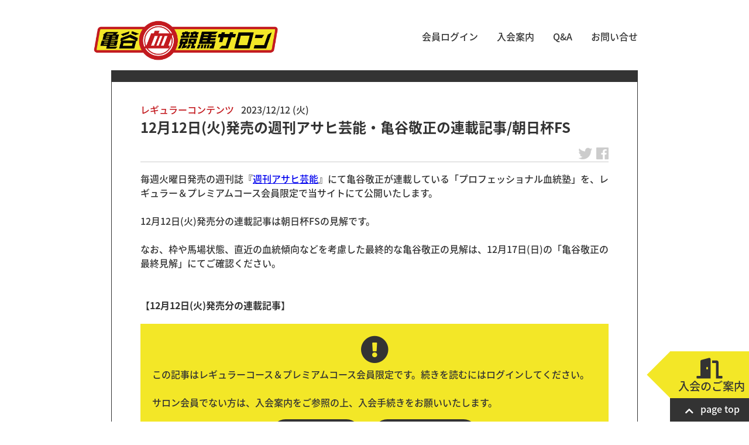

--- FILE ---
content_type: text/html; charset=UTF-8
request_url: https://www.keiba-salon.com/reguler-20231212_45013/
body_size: 11464
content:
<!DOCTYPE html>
<html dir="ltr" lang="ja">

  <head>

  <meta charset="UTF-8" />
  <meta name="viewport" content="width=device-width" />


<!-- noto sans JP quick load -->
<style>
/* noto sans JP custom CSS */
@font-face {
  font-family: 'Noto Sans JP';
  font-style: normal;
  font-weight: 100;
  src: url(//fonts.gstatic.com/ea/notosansjapanese/v6/NotoSansJP-Thin.woff2) format('woff2'),
       url(//fonts.gstatic.com/ea/notosansjapanese/v6/NotoSansJP-Thin.woff) format('woff'),
       url(//fonts.gstatic.com/ea/notosansjapanese/v6/NotoSansJP-Thin.otf) format('opentype');
  font-display: swap;
}
@font-face {
  font-family: 'Noto Sans JP';
  font-style: normal;
  font-weight: 300;
  src: url(//fonts.gstatic.com/ea/notosansjapanese/v6/NotoSansJP-Thin.woff2) format('woff2'),
       url(//fonts.gstatic.com/ea/notosansjapanese/v6/NotoSansJP-Thin.woff) format('woff'),
       url(//fonts.gstatic.com/ea/notosansjapanese/v6/NotoSansJP-Thin.otf) format('opentype');
  font-display: swap;
}
/*@font-face {
  font-family: 'Noto Sans JP';
  font-style: normal;
  font-weight: 400;
  src: url(//fonts.gstatic.com/ea/notosansjapanese/v6/NotoSansJP-DemiLight.woff2) format('woff2'),
       url(//fonts.gstatic.com/ea/notosansjapanese/v6/NotoSansJP-DemiLight.woff) format('woff'),
       url(//fonts.gstatic.com/ea/notosansjapanese/v6/NotoSansJP-DemiLight.otf) format('opentype');
  font-display: swap;
}*/
@font-face {
  font-family: 'Noto Sans JP';
  font-style: normal;
  font-weight: 500;
   src: url(//fonts.gstatic.com/ea/notosansjapanese/v6/NotoSansJP-Medium.woff2) format('woff2'),
        url(//fonts.gstatic.com/ea/notosansjapanese/v6/NotoSansJP-Medium.woff) format('woff'),
        url(//fonts.gstatic.com/ea/notosansjapanese/v6/NotoSansJP-Medium.otf) format('opentype');
  font-display: swap;
 }
@font-face {
  font-family: 'Noto Sans JP';
  font-style: normal;
  font-weight: 700;
   src: url(//fonts.gstatic.com/ea/notosansjapanese/v6/NotoSansJP-Bold.woff2) format('woff2'),
        url(//fonts.gstatic.com/ea/notosansjapanese/v6/NotoSansJP-Bold.woff) format('woff'),
        url(//fonts.gstatic.com/ea/notosansjapanese/v6/NotoSansJP-Bold.otf) format('opentype');
  font-display: swap;
 }
@font-face {
  font-family: 'Noto Sans JP';
  font-style: normal;
  font-weight: 900;
  src: url(//fonts.gstatic.com/ea/notosansjapanese/v6/NotoSansJP-Black.woff2) format('woff2'),
       url(//fonts.gstatic.com/ea/notosansjapanese/v6/NotoSansJP-Black.woff) format('woff'),
       url(//fonts.gstatic.com/ea/notosansjapanese/v6/NotoSansJP-Black.otf) format('opentype');
  font-display: swap;
 }
</style>


<title>12月12日(火)発売の週刊アサヒ芸能・亀谷敬正の連載記事/朝日杯FS - 亀谷敬正 オフィシャル競馬サロン</title>
	<style>img:is([sizes="auto" i], [sizes^="auto," i]) { contain-intrinsic-size: 3000px 1500px }</style>
	
		<!-- All in One SEO 4.9.3 - aioseo.com -->
	<meta name="description" content="毎週火曜日発売の週刊誌『週刊アサヒ芸能』にて亀谷敬正が連載している「プロフェッショナル血統塾」を、レギュラー＆" />
	<meta name="robots" content="max-image-preview:large" />
	<link rel="canonical" href="https://www.keiba-salon.com/reguler-20231212_45013/" />
	<meta name="generator" content="All in One SEO (AIOSEO) 4.9.3" />

		<!-- Google tag (gtag.js) 2023/04/29 -->
<script async src="https://www.googletagmanager.com/gtag/js?id=G-8HHJ8D9DXQ"></script>
<script>
  window.dataLayer = window.dataLayer || [];
  function gtag(){dataLayer.push(arguments);}
  gtag('js', new Date());

  gtag('config', 'G-8HHJ8D9DXQ');
</script>
		<meta name="twitter:card" content="summary" />
		<meta name="twitter:site" content="@kametani_salon" />
		<meta name="twitter:title" content="12月12日(火)発売の週刊アサヒ芸能・亀谷敬正の連載記事/朝日杯FS - 亀谷敬正 オフィシャル競馬サロン" />
		<meta name="twitter:description" content="毎週火曜日発売の週刊誌『週刊アサヒ芸能』にて亀谷敬正が連載している「プロフェッショナル血統塾」を、レギュラー＆" />
		<meta name="twitter:image" content="https://www.keiba-salon.com/cardimage.jpg" />
		<script type="application/ld+json" class="aioseo-schema">
			{"@context":"https:\/\/schema.org","@graph":[{"@type":"BlogPosting","@id":"https:\/\/www.keiba-salon.com\/reguler-20231212_45013\/#blogposting","name":"12\u670812\u65e5(\u706b)\u767a\u58f2\u306e\u9031\u520a\u30a2\u30b5\u30d2\u82b8\u80fd\u30fb\u4e80\u8c37\u656c\u6b63\u306e\u9023\u8f09\u8a18\u4e8b\/\u671d\u65e5\u676fFS - \u4e80\u8c37\u656c\u6b63 \u30aa\u30d5\u30a3\u30b7\u30e3\u30eb\u7af6\u99ac\u30b5\u30ed\u30f3","headline":"12\u670812\u65e5(\u706b)\u767a\u58f2\u306e\u9031\u520a\u30a2\u30b5\u30d2\u82b8\u80fd\u30fb\u4e80\u8c37\u656c\u6b63\u306e\u9023\u8f09\u8a18\u4e8b\/\u671d\u65e5\u676fFS","author":{"@id":"https:\/\/www.keiba-salon.com\/author\/external_01\/#author"},"publisher":{"@id":"https:\/\/www.keiba-salon.com\/#organization"},"image":{"@type":"ImageObject","url":"https:\/\/www.keiba-salon.com\/wp-content\/uploads\/thumbnail_kame-1-1.jpg","width":600,"height":500,"caption":"JBC\u30af\u30e9\u30b7\u30c3\u30af\uff06\u30b9\u30d7\u30ea\u30f3\u30c8\uff06\u30ec\u30c7\u30a3\u30b9\u30af\u30e9\u30b7\u30c3\u30af\u3001JBC2\u6b73\u512a\u99ff\u306e\u8840\u7d71\u50be\u5411\u5206\u6790\/\u4e80\u8c37\u656c\u6b63"},"datePublished":"2023-12-12T10:00:53+09:00","dateModified":"2023-12-12T19:33:47+09:00","inLanguage":"ja","mainEntityOfPage":{"@id":"https:\/\/www.keiba-salon.com\/reguler-20231212_45013\/#webpage"},"isPartOf":{"@id":"https:\/\/www.keiba-salon.com\/reguler-20231212_45013\/#webpage"},"articleSection":"\u30ec\u30ae\u30e5\u30e9\u30fc\u30b3\u30f3\u30c6\u30f3\u30c4"},{"@type":"BreadcrumbList","@id":"https:\/\/www.keiba-salon.com\/reguler-20231212_45013\/#breadcrumblist","itemListElement":[{"@type":"ListItem","@id":"https:\/\/www.keiba-salon.com#listItem","position":1,"name":"\u30db\u30fc\u30e0","item":"https:\/\/www.keiba-salon.com","nextItem":{"@type":"ListItem","@id":"https:\/\/www.keiba-salon.com#listItem","name":"\u6295\u7a3f"}},{"@type":"ListItem","@id":"https:\/\/www.keiba-salon.com#listItem","position":2,"name":"\u6295\u7a3f","item":"https:\/\/www.keiba-salon.com","nextItem":{"@type":"ListItem","@id":"https:\/\/www.keiba-salon.com\/category\/column\/#listItem","name":"\u65b0\u7740\u8a18\u4e8b\/\u653b\u7565\u30b3\u30f3\u30c6\u30f3\u30c4"},"previousItem":{"@type":"ListItem","@id":"https:\/\/www.keiba-salon.com#listItem","name":"\u30db\u30fc\u30e0"}},{"@type":"ListItem","@id":"https:\/\/www.keiba-salon.com\/category\/column\/#listItem","position":3,"name":"\u65b0\u7740\u8a18\u4e8b\/\u653b\u7565\u30b3\u30f3\u30c6\u30f3\u30c4","item":"https:\/\/www.keiba-salon.com\/category\/column\/","nextItem":{"@type":"ListItem","@id":"https:\/\/www.keiba-salon.com\/category\/column\/reguler_column\/#listItem","name":"\u30ec\u30ae\u30e5\u30e9\u30fc\u30b3\u30f3\u30c6\u30f3\u30c4"},"previousItem":{"@type":"ListItem","@id":"https:\/\/www.keiba-salon.com#listItem","name":"\u6295\u7a3f"}},{"@type":"ListItem","@id":"https:\/\/www.keiba-salon.com\/category\/column\/reguler_column\/#listItem","position":4,"name":"\u30ec\u30ae\u30e5\u30e9\u30fc\u30b3\u30f3\u30c6\u30f3\u30c4","item":"https:\/\/www.keiba-salon.com\/category\/column\/reguler_column\/","nextItem":{"@type":"ListItem","@id":"https:\/\/www.keiba-salon.com\/reguler-20231212_45013\/#listItem","name":"12\u670812\u65e5(\u706b)\u767a\u58f2\u306e\u9031\u520a\u30a2\u30b5\u30d2\u82b8\u80fd\u30fb\u4e80\u8c37\u656c\u6b63\u306e\u9023\u8f09\u8a18\u4e8b\/\u671d\u65e5\u676fFS"},"previousItem":{"@type":"ListItem","@id":"https:\/\/www.keiba-salon.com\/category\/column\/#listItem","name":"\u65b0\u7740\u8a18\u4e8b\/\u653b\u7565\u30b3\u30f3\u30c6\u30f3\u30c4"}},{"@type":"ListItem","@id":"https:\/\/www.keiba-salon.com\/reguler-20231212_45013\/#listItem","position":5,"name":"12\u670812\u65e5(\u706b)\u767a\u58f2\u306e\u9031\u520a\u30a2\u30b5\u30d2\u82b8\u80fd\u30fb\u4e80\u8c37\u656c\u6b63\u306e\u9023\u8f09\u8a18\u4e8b\/\u671d\u65e5\u676fFS","previousItem":{"@type":"ListItem","@id":"https:\/\/www.keiba-salon.com\/category\/column\/reguler_column\/#listItem","name":"\u30ec\u30ae\u30e5\u30e9\u30fc\u30b3\u30f3\u30c6\u30f3\u30c4"}}]},{"@type":"Organization","@id":"https:\/\/www.keiba-salon.com\/#organization","name":"\u4e80\u8c37\u656c\u6b63 \u30aa\u30d5\u30a3\u30b7\u30e3\u30eb\u7af6\u99ac\u30b5\u30ed\u30f3","description":"\u4e80\u8c37\u656c\u6b63\u306e\u30b5\u30ed\u30f3\u3068\u7af6\u99ac\u306b\u5f79\u7acb\u3064\u30b3\u30e9\u30e0\u3067\u697d\u3057\u3082\u3046!","url":"https:\/\/www.keiba-salon.com\/","logo":{"@type":"ImageObject","url":"https:\/\/www.keiba-salon.com\/cardimage.jpg","@id":"https:\/\/www.keiba-salon.com\/reguler-20231212_45013\/#organizationLogo"},"image":{"@id":"https:\/\/www.keiba-salon.com\/reguler-20231212_45013\/#organizationLogo"}},{"@type":"Person","@id":"https:\/\/www.keiba-salon.com\/author\/external_01\/#author","url":"https:\/\/www.keiba-salon.com\/author\/external_01\/","name":"\u677e\u5ca1\u4eae\u592a"},{"@type":"WebPage","@id":"https:\/\/www.keiba-salon.com\/reguler-20231212_45013\/#webpage","url":"https:\/\/www.keiba-salon.com\/reguler-20231212_45013\/","name":"12\u670812\u65e5(\u706b)\u767a\u58f2\u306e\u9031\u520a\u30a2\u30b5\u30d2\u82b8\u80fd\u30fb\u4e80\u8c37\u656c\u6b63\u306e\u9023\u8f09\u8a18\u4e8b\/\u671d\u65e5\u676fFS - \u4e80\u8c37\u656c\u6b63 \u30aa\u30d5\u30a3\u30b7\u30e3\u30eb\u7af6\u99ac\u30b5\u30ed\u30f3","description":"\u6bce\u9031\u706b\u66dc\u65e5\u767a\u58f2\u306e\u9031\u520a\u8a8c\u300e\u9031\u520a\u30a2\u30b5\u30d2\u82b8\u80fd\u300f\u306b\u3066\u4e80\u8c37\u656c\u6b63\u304c\u9023\u8f09\u3057\u3066\u3044\u308b\u300c\u30d7\u30ed\u30d5\u30a7\u30c3\u30b7\u30e7\u30ca\u30eb\u8840\u7d71\u587e\u300d\u3092\u3001\u30ec\u30ae\u30e5\u30e9\u30fc\uff06","inLanguage":"ja","isPartOf":{"@id":"https:\/\/www.keiba-salon.com\/#website"},"breadcrumb":{"@id":"https:\/\/www.keiba-salon.com\/reguler-20231212_45013\/#breadcrumblist"},"image":{"@type":"ImageObject","url":"https:\/\/www.keiba-salon.com\/wp-content\/uploads\/thumbnail_kame-1-1.jpg","@id":"https:\/\/www.keiba-salon.com\/reguler-20231212_45013\/#mainImage","width":600,"height":500,"caption":"JBC\u30af\u30e9\u30b7\u30c3\u30af\uff06\u30b9\u30d7\u30ea\u30f3\u30c8\uff06\u30ec\u30c7\u30a3\u30b9\u30af\u30e9\u30b7\u30c3\u30af\u3001JBC2\u6b73\u512a\u99ff\u306e\u8840\u7d71\u50be\u5411\u5206\u6790\/\u4e80\u8c37\u656c\u6b63"},"primaryImageOfPage":{"@id":"https:\/\/www.keiba-salon.com\/reguler-20231212_45013\/#mainImage"},"datePublished":"2023-12-12T10:00:53+09:00","dateModified":"2023-12-12T19:33:47+09:00"},{"@type":"WebSite","@id":"https:\/\/www.keiba-salon.com\/#website","url":"https:\/\/www.keiba-salon.com\/","name":"\u4e80\u8c37\u656c\u6b63 \u30aa\u30d5\u30a3\u30b7\u30e3\u30eb\u7af6\u99ac\u30b5\u30ed\u30f3","description":"\u4e80\u8c37\u656c\u6b63\u306e\u30b5\u30ed\u30f3\u3068\u7af6\u99ac\u306b\u5f79\u7acb\u3064\u30b3\u30e9\u30e0\u3067\u697d\u3057\u3082\u3046!","inLanguage":"ja","publisher":{"@id":"https:\/\/www.keiba-salon.com\/#organization"}}]}
		</script>
		<!-- All in One SEO -->

<link rel='stylesheet' id='wp-block-library-css' href='https://www.keiba-salon.com/wp-includes/css/dist/block-library/style.min.css?ver=6.8.3' type='text/css' media='all' />
<style id='classic-theme-styles-inline-css' type='text/css'>
/*! This file is auto-generated */
.wp-block-button__link{color:#fff;background-color:#32373c;border-radius:9999px;box-shadow:none;text-decoration:none;padding:calc(.667em + 2px) calc(1.333em + 2px);font-size:1.125em}.wp-block-file__button{background:#32373c;color:#fff;text-decoration:none}
</style>
<link rel='stylesheet' id='aioseo/css/src/vue/standalone/blocks/table-of-contents/global.scss-css' href='https://www.keiba-salon.com/wp-content/plugins/all-in-one-seo-pack/dist/Lite/assets/css/table-of-contents/global.e90f6d47.css?ver=4.9.3' type='text/css' media='all' />
<style id='snow-monkey-forms-control-checkboxes-style-inline-css' type='text/css'>
.smf-form .smf-checkboxes-control--horizontal .smf-checkboxes-control__control>.smf-label{display:inline-block;margin-right:var(--_margin-1)}.smf-form .smf-checkboxes-control--vertical .smf-checkboxes-control__control>.smf-label{display:block}.smf-form .smf-checkbox-control{align-items:flex-start;display:inline-flex;gap:var(--_s-2)}.smf-form .smf-checkbox-control__control{--_border-radius:var(--_global--border-radius);--_border-color:var(--_form-control-border-color);border:1px solid var(--_border-color);border-radius:var(--_border-radius);outline:0;--_transition-duration:var(--_global--transition-duration);--_transition-function-timing:var(--_global--transition-function-timing);--_transition-delay:var(--_global--transition-delay);transition:border var(--_transition-duration) var(--_transition-function-timing) var(--_transition-delay)}.smf-form .smf-checkbox-control__control:hover{--_border-color:var(--_form-control-border-color-hover)}.smf-form .smf-checkbox-control__control:active,.smf-form .smf-checkbox-control__control:focus,.smf-form .smf-checkbox-control__control:focus-within,.smf-form .smf-checkbox-control__control[aria-selected=true]{--_border-color:var(--_form-control-border-color-focus)}.smf-form .smf-checkbox-control__control>input,.smf-form .smf-checkbox-control__control>textarea{border:none;outline:none}.smf-form .smf-checkbox-control__control{appearance:none;background-color:var(--_color-white);border-radius:3px;box-shadow:inset 0 1px 1px rgba(0,0,0,.035);cursor:pointer;display:inline-block;flex:0 0 auto;height:16px;margin:calc(var(--_half-leading)*1em) 0 0;position:relative;width:16px}.smf-form .smf-checkbox-control__control:before{border-color:var(--_color-white);border-style:solid;border-width:0 2px 2px 0;height:8px;left:calc(50% - 3px);margin:0!important;top:calc(50% - 5px);transform:rotate(45deg);visibility:hidden;width:6px}.smf-form .smf-checkbox-control__control:checked{background-color:#3a87fd;border-color:#3a87fd}.smf-form .smf-checkbox-control__control:checked:before{content:"";display:block;position:absolute;visibility:visible}.smf-form .smf-checkbox-control__control:disabled{background-color:var(--_lightest-color-gray)}.smf-form .smf-checkbox-control__control:disabled:before{border-color:var(--_dark-color-gray)}.smf-form .smf-checkbox-control__control{flex:none;margin-top:calc(var(--_half-leading)*1em)}

</style>
<style id='snow-monkey-forms-control-file-style-inline-css' type='text/css'>
.smf-form .smf-file-control{align-items:center;display:flex;flex-wrap:wrap;gap:1em;justify-content:space-between;position:relative}.smf-form .smf-file-control__filename,.smf-form .smf-file-control__label{display:none}.smf-form .smf-file-control>label{align-items:center;display:flex;flex-wrap:wrap;gap:1em;outline:none;position:relative}.smf-form .smf-file-control>label:before{content:"";display:block;inset:-3px;position:absolute}.smf-form .smf-file-control>label:active:before,.smf-form .smf-file-control>label:focus-within:before,.smf-form .smf-file-control>label:focus:before{border:1px solid var(--_form-control-border-color-focus);border-radius:var(--_global--border-radius)}.smf-form .smf-file-control>label>*{flex:0 0 auto}.smf-form .smf-file-control__control{display:none}.smf-form .smf-file-control__label{background-color:var(--_lighter-color-gray);background-image:linear-gradient(180deg,#fff,var(--_lighter-color-gray));border-radius:var(--_global--border-radius);color:var(--_color-text);cursor:pointer;display:inline-block;padding:var(--_padding-2) var(--_padding-1);text-decoration:none;--_border-radius:var(--_global--border-radius);--_border-color:var(--_form-control-border-color);border:1px solid var(--_border-color);border-radius:var(--_border-radius);outline:0;--_transition-duration:var(--_global--transition-duration);--_transition-function-timing:var(--_global--transition-function-timing);--_transition-delay:var(--_global--transition-delay);transition:border var(--_transition-duration) var(--_transition-function-timing) var(--_transition-delay)}.smf-form .smf-file-control__label:hover{--_border-color:var(--_form-control-border-color-hover)}.smf-form .smf-file-control__label:active,.smf-form .smf-file-control__label:focus,.smf-form .smf-file-control__label:focus-within,.smf-form .smf-file-control__label[aria-selected=true]{--_border-color:var(--_form-control-border-color-focus)}.smf-form .smf-file-control__label>input,.smf-form .smf-file-control__label>textarea{border:none;outline:none}.smf-form .smf-file-control__filename--no-file{display:inline-block}.smf-form .smf-file-control__filename--has-file{display:none}.smf-form .smf-file-control__clear{cursor:pointer;display:none;text-decoration:underline}.smf-form .smf-file-control__value{margin-top:.25em}.smf-form .smf-file-control--set .smf-file-control__filename--no-file{display:none}.smf-form .smf-file-control--set .smf-file-control__clear,.smf-form .smf-file-control--set .smf-file-control__filename--has-file{display:inline-block}.smf-form .smf-file-control--uploaded label{display:none}.smf-form .smf-file-control--uploaded .smf-file-control__clear{display:inline-block}

</style>
<style id='snow-monkey-forms-item-style-inline-css' type='text/css'>
.smf-item label{cursor:pointer}.smf-item__description{color:var(--_dark-color-gray);margin-top:var(--_margin-2);--_font-size-level:-1;font-size:var(--_font-size);line-height:var(--_line-height)}

</style>
<style id='snow-monkey-forms-control-radio-buttons-style-inline-css' type='text/css'>
.smf-form .smf-radio-buttons-control--horizontal .smf-radio-buttons-control__control>.smf-label{display:inline-block;margin-right:var(--_margin-1)}.smf-form .smf-radio-buttons-control--vertical .smf-radio-buttons-control__control>.smf-label{display:block}.smf-form .smf-radio-button-control{align-items:flex-start;display:inline-flex;gap:var(--_s-2)}.smf-form .smf-radio-button-control__control{--_border-radius:var(--_global--border-radius);--_border-color:var(--_form-control-border-color);border:1px solid var(--_border-color);border-radius:var(--_border-radius);outline:0;--_transition-duration:var(--_global--transition-duration);--_transition-function-timing:var(--_global--transition-function-timing);--_transition-delay:var(--_global--transition-delay);transition:border var(--_transition-duration) var(--_transition-function-timing) var(--_transition-delay)}.smf-form .smf-radio-button-control__control:hover{--_border-color:var(--_form-control-border-color-hover)}.smf-form .smf-radio-button-control__control:active,.smf-form .smf-radio-button-control__control:focus,.smf-form .smf-radio-button-control__control:focus-within,.smf-form .smf-radio-button-control__control[aria-selected=true]{--_border-color:var(--_form-control-border-color-focus)}.smf-form .smf-radio-button-control__control>input,.smf-form .smf-radio-button-control__control>textarea{border:none;outline:none}.smf-form .smf-radio-button-control__control{appearance:none;background-color:var(--_color-white);border-radius:100%;box-shadow:inset 0 1px 1px rgba(0,0,0,.035);cursor:pointer;display:inline-block;flex:0 0 auto;height:16px;margin:calc(var(--_half-leading)*1em) 0 0;position:relative;width:16px}.smf-form .smf-radio-button-control__control:before{background-color:var(--_color-white);border-radius:100%;height:6px;left:calc(50% - 3px);margin:0!important;overflow:hidden;top:calc(50% - 3px);visibility:hidden;width:6px}.smf-form .smf-radio-button-control__control:checked{background-color:#3a87fd;border-color:#3a87fd}.smf-form .smf-radio-button-control__control:checked:before{content:"";display:block;position:absolute;visibility:visible}.smf-form .smf-radio-button-control__control:disabled{background-color:var(--_lightest-color-gray)}.smf-form .smf-radio-button-control__control:disabled:before{background-color:var(--_dark-color-gray)}.smf-form .smf-radio-button-control__control{flex:none;margin-top:calc(var(--_half-leading)*1em)}

</style>
<style id='snow-monkey-forms-control-select-style-inline-css' type='text/css'>
.smf-form .smf-select-control{display:inline-block;position:relative}.smf-form .smf-select-control__toggle{display:none}.smf-form .smf-select-control__control{appearance:none;background-color:#0000;cursor:pointer;display:inline-block;max-width:100%;padding:.75rem 1rem;padding-right:var(--_s1);position:relative;z-index:1;--_border-radius:var(--_global--border-radius);--_border-color:var(--_form-control-border-color);border:1px solid var(--_border-color);border-radius:var(--_border-radius);outline:0;--_transition-duration:var(--_global--transition-duration);--_transition-function-timing:var(--_global--transition-function-timing);--_transition-delay:var(--_global--transition-delay);transition:border var(--_transition-duration) var(--_transition-function-timing) var(--_transition-delay)}.smf-form .smf-select-control__control:hover{--_border-color:var(--_form-control-border-color-hover)}.smf-form .smf-select-control__control:active,.smf-form .smf-select-control__control:focus,.smf-form .smf-select-control__control:focus-within,.smf-form .smf-select-control__control[aria-selected=true]{--_border-color:var(--_form-control-border-color-focus)}.smf-form .smf-select-control__control>input,.smf-form .smf-select-control__control>textarea{border:none;outline:none}.smf-form .smf-select-control__control:focus+.smf-select-control__toggle:before{border-color:#3a87fd}.smf-form .smf-select-control__control:disabled+.smf-select-control__toggle{background-color:var(--_lightest-color-gray)}.smf-form .smf-select-control__toggle{background-color:var(--_color-white);bottom:0;display:block;left:0;position:absolute;right:0;top:0;z-index:0}.smf-form .smf-select-control__toggle:before{border-color:currentcolor;border-style:solid;border-width:0 1px 1px 0;content:"";display:block;height:6px;position:absolute;right:calc(var(--_s-1) - 6px);top:calc(50% - 4px);transform:rotate(45deg);width:6px}.smf-select-control__control{color:inherit}

</style>
<style id='snow-monkey-forms-control-text-style-inline-css' type='text/css'>
.smf-form .smf-text-control__control{background-color:var(--_color-white);box-shadow:inset 0 1px 1px rgba(0,0,0,.035);max-width:100%;padding:.75rem 1rem;--_border-radius:var(--_global--border-radius);--_border-color:var(--_form-control-border-color);border:1px solid var(--_border-color);border-radius:var(--_border-radius);outline:0;--_transition-duration:var(--_global--transition-duration);--_transition-function-timing:var(--_global--transition-function-timing);--_transition-delay:var(--_global--transition-delay);transition:border var(--_transition-duration) var(--_transition-function-timing) var(--_transition-delay)}.smf-form .smf-text-control__control:hover{--_border-color:var(--_form-control-border-color-hover)}.smf-form .smf-text-control__control:active,.smf-form .smf-text-control__control:focus,.smf-form .smf-text-control__control:focus-within,.smf-form .smf-text-control__control[aria-selected=true]{--_border-color:var(--_form-control-border-color-focus)}.smf-form .smf-text-control__control>input,.smf-form .smf-text-control__control>textarea{border:none;outline:none}.smf-form .smf-text-control__control:disabled{background-color:var(--_lightest-color-gray)}textarea.smf-form .smf-text-control__control{height:auto;width:100%}.smf-text-control{line-height:1}

</style>
<style id='snow-monkey-forms-control-textarea-style-inline-css' type='text/css'>
.smf-form .smf-textarea-control__control{background-color:var(--_color-white);box-shadow:inset 0 1px 1px rgba(0,0,0,.035);display:block;max-width:100%;padding:.75rem 1rem;width:100%;--_border-radius:var(--_global--border-radius);--_border-color:var(--_form-control-border-color);border:1px solid var(--_border-color);border-radius:var(--_border-radius);outline:0;--_transition-duration:var(--_global--transition-duration);--_transition-function-timing:var(--_global--transition-function-timing);--_transition-delay:var(--_global--transition-delay);transition:border var(--_transition-duration) var(--_transition-function-timing) var(--_transition-delay)}.smf-form .smf-textarea-control__control:hover{--_border-color:var(--_form-control-border-color-hover)}.smf-form .smf-textarea-control__control:active,.smf-form .smf-textarea-control__control:focus,.smf-form .smf-textarea-control__control:focus-within,.smf-form .smf-textarea-control__control[aria-selected=true]{--_border-color:var(--_form-control-border-color-focus)}.smf-form .smf-textarea-control__control>input,.smf-form .smf-textarea-control__control>textarea{border:none;outline:none}.smf-form .smf-textarea-control__control:disabled{background-color:var(--_lightest-color-gray)}textarea.smf-form .smf-textarea-control__control{height:auto;width:100%}

</style>
<link rel='stylesheet' id='sass-basis-core-css' href='https://www.keiba-salon.com/wp-content/plugins/snow-monkey-editor/dist/css/fallback.css?ver=1763721619' type='text/css' media='all' />
<link rel='stylesheet' id='snow-monkey-editor-css' href='https://www.keiba-salon.com/wp-content/plugins/snow-monkey-editor/dist/css/app.css?ver=1763721619' type='text/css' media='all' />
<link rel='stylesheet' id='snow-monkey-editor@front-css' href='https://www.keiba-salon.com/wp-content/plugins/snow-monkey-editor/dist/css/front.css?ver=1763721619' type='text/css' media='all' />
<link rel='stylesheet' id='snow-monkey-forms-css' href='https://www.keiba-salon.com/wp-content/plugins/snow-monkey-forms/dist/css/app.css?ver=1767436819' type='text/css' media='all' />
<style id='global-styles-inline-css' type='text/css'>
:root{--wp--preset--aspect-ratio--square: 1;--wp--preset--aspect-ratio--4-3: 4/3;--wp--preset--aspect-ratio--3-4: 3/4;--wp--preset--aspect-ratio--3-2: 3/2;--wp--preset--aspect-ratio--2-3: 2/3;--wp--preset--aspect-ratio--16-9: 16/9;--wp--preset--aspect-ratio--9-16: 9/16;--wp--preset--color--black: #000000;--wp--preset--color--cyan-bluish-gray: #abb8c3;--wp--preset--color--white: #ffffff;--wp--preset--color--pale-pink: #f78da7;--wp--preset--color--vivid-red: #cf2e2e;--wp--preset--color--luminous-vivid-orange: #ff6900;--wp--preset--color--luminous-vivid-amber: #fcb900;--wp--preset--color--light-green-cyan: #7bdcb5;--wp--preset--color--vivid-green-cyan: #00d084;--wp--preset--color--pale-cyan-blue: #8ed1fc;--wp--preset--color--vivid-cyan-blue: #0693e3;--wp--preset--color--vivid-purple: #9b51e0;--wp--preset--gradient--vivid-cyan-blue-to-vivid-purple: linear-gradient(135deg,rgba(6,147,227,1) 0%,rgb(155,81,224) 100%);--wp--preset--gradient--light-green-cyan-to-vivid-green-cyan: linear-gradient(135deg,rgb(122,220,180) 0%,rgb(0,208,130) 100%);--wp--preset--gradient--luminous-vivid-amber-to-luminous-vivid-orange: linear-gradient(135deg,rgba(252,185,0,1) 0%,rgba(255,105,0,1) 100%);--wp--preset--gradient--luminous-vivid-orange-to-vivid-red: linear-gradient(135deg,rgba(255,105,0,1) 0%,rgb(207,46,46) 100%);--wp--preset--gradient--very-light-gray-to-cyan-bluish-gray: linear-gradient(135deg,rgb(238,238,238) 0%,rgb(169,184,195) 100%);--wp--preset--gradient--cool-to-warm-spectrum: linear-gradient(135deg,rgb(74,234,220) 0%,rgb(151,120,209) 20%,rgb(207,42,186) 40%,rgb(238,44,130) 60%,rgb(251,105,98) 80%,rgb(254,248,76) 100%);--wp--preset--gradient--blush-light-purple: linear-gradient(135deg,rgb(255,206,236) 0%,rgb(152,150,240) 100%);--wp--preset--gradient--blush-bordeaux: linear-gradient(135deg,rgb(254,205,165) 0%,rgb(254,45,45) 50%,rgb(107,0,62) 100%);--wp--preset--gradient--luminous-dusk: linear-gradient(135deg,rgb(255,203,112) 0%,rgb(199,81,192) 50%,rgb(65,88,208) 100%);--wp--preset--gradient--pale-ocean: linear-gradient(135deg,rgb(255,245,203) 0%,rgb(182,227,212) 50%,rgb(51,167,181) 100%);--wp--preset--gradient--electric-grass: linear-gradient(135deg,rgb(202,248,128) 0%,rgb(113,206,126) 100%);--wp--preset--gradient--midnight: linear-gradient(135deg,rgb(2,3,129) 0%,rgb(40,116,252) 100%);--wp--preset--font-size--small: 13px;--wp--preset--font-size--medium: 20px;--wp--preset--font-size--large: 36px;--wp--preset--font-size--x-large: 42px;--wp--preset--spacing--20: 0.44rem;--wp--preset--spacing--30: 0.67rem;--wp--preset--spacing--40: 1rem;--wp--preset--spacing--50: 1.5rem;--wp--preset--spacing--60: 2.25rem;--wp--preset--spacing--70: 3.38rem;--wp--preset--spacing--80: 5.06rem;--wp--preset--shadow--natural: 6px 6px 9px rgba(0, 0, 0, 0.2);--wp--preset--shadow--deep: 12px 12px 50px rgba(0, 0, 0, 0.4);--wp--preset--shadow--sharp: 6px 6px 0px rgba(0, 0, 0, 0.2);--wp--preset--shadow--outlined: 6px 6px 0px -3px rgba(255, 255, 255, 1), 6px 6px rgba(0, 0, 0, 1);--wp--preset--shadow--crisp: 6px 6px 0px rgba(0, 0, 0, 1);}:where(.is-layout-flex){gap: 0.5em;}:where(.is-layout-grid){gap: 0.5em;}body .is-layout-flex{display: flex;}.is-layout-flex{flex-wrap: wrap;align-items: center;}.is-layout-flex > :is(*, div){margin: 0;}body .is-layout-grid{display: grid;}.is-layout-grid > :is(*, div){margin: 0;}:where(.wp-block-columns.is-layout-flex){gap: 2em;}:where(.wp-block-columns.is-layout-grid){gap: 2em;}:where(.wp-block-post-template.is-layout-flex){gap: 1.25em;}:where(.wp-block-post-template.is-layout-grid){gap: 1.25em;}.has-black-color{color: var(--wp--preset--color--black) !important;}.has-cyan-bluish-gray-color{color: var(--wp--preset--color--cyan-bluish-gray) !important;}.has-white-color{color: var(--wp--preset--color--white) !important;}.has-pale-pink-color{color: var(--wp--preset--color--pale-pink) !important;}.has-vivid-red-color{color: var(--wp--preset--color--vivid-red) !important;}.has-luminous-vivid-orange-color{color: var(--wp--preset--color--luminous-vivid-orange) !important;}.has-luminous-vivid-amber-color{color: var(--wp--preset--color--luminous-vivid-amber) !important;}.has-light-green-cyan-color{color: var(--wp--preset--color--light-green-cyan) !important;}.has-vivid-green-cyan-color{color: var(--wp--preset--color--vivid-green-cyan) !important;}.has-pale-cyan-blue-color{color: var(--wp--preset--color--pale-cyan-blue) !important;}.has-vivid-cyan-blue-color{color: var(--wp--preset--color--vivid-cyan-blue) !important;}.has-vivid-purple-color{color: var(--wp--preset--color--vivid-purple) !important;}.has-black-background-color{background-color: var(--wp--preset--color--black) !important;}.has-cyan-bluish-gray-background-color{background-color: var(--wp--preset--color--cyan-bluish-gray) !important;}.has-white-background-color{background-color: var(--wp--preset--color--white) !important;}.has-pale-pink-background-color{background-color: var(--wp--preset--color--pale-pink) !important;}.has-vivid-red-background-color{background-color: var(--wp--preset--color--vivid-red) !important;}.has-luminous-vivid-orange-background-color{background-color: var(--wp--preset--color--luminous-vivid-orange) !important;}.has-luminous-vivid-amber-background-color{background-color: var(--wp--preset--color--luminous-vivid-amber) !important;}.has-light-green-cyan-background-color{background-color: var(--wp--preset--color--light-green-cyan) !important;}.has-vivid-green-cyan-background-color{background-color: var(--wp--preset--color--vivid-green-cyan) !important;}.has-pale-cyan-blue-background-color{background-color: var(--wp--preset--color--pale-cyan-blue) !important;}.has-vivid-cyan-blue-background-color{background-color: var(--wp--preset--color--vivid-cyan-blue) !important;}.has-vivid-purple-background-color{background-color: var(--wp--preset--color--vivid-purple) !important;}.has-black-border-color{border-color: var(--wp--preset--color--black) !important;}.has-cyan-bluish-gray-border-color{border-color: var(--wp--preset--color--cyan-bluish-gray) !important;}.has-white-border-color{border-color: var(--wp--preset--color--white) !important;}.has-pale-pink-border-color{border-color: var(--wp--preset--color--pale-pink) !important;}.has-vivid-red-border-color{border-color: var(--wp--preset--color--vivid-red) !important;}.has-luminous-vivid-orange-border-color{border-color: var(--wp--preset--color--luminous-vivid-orange) !important;}.has-luminous-vivid-amber-border-color{border-color: var(--wp--preset--color--luminous-vivid-amber) !important;}.has-light-green-cyan-border-color{border-color: var(--wp--preset--color--light-green-cyan) !important;}.has-vivid-green-cyan-border-color{border-color: var(--wp--preset--color--vivid-green-cyan) !important;}.has-pale-cyan-blue-border-color{border-color: var(--wp--preset--color--pale-cyan-blue) !important;}.has-vivid-cyan-blue-border-color{border-color: var(--wp--preset--color--vivid-cyan-blue) !important;}.has-vivid-purple-border-color{border-color: var(--wp--preset--color--vivid-purple) !important;}.has-vivid-cyan-blue-to-vivid-purple-gradient-background{background: var(--wp--preset--gradient--vivid-cyan-blue-to-vivid-purple) !important;}.has-light-green-cyan-to-vivid-green-cyan-gradient-background{background: var(--wp--preset--gradient--light-green-cyan-to-vivid-green-cyan) !important;}.has-luminous-vivid-amber-to-luminous-vivid-orange-gradient-background{background: var(--wp--preset--gradient--luminous-vivid-amber-to-luminous-vivid-orange) !important;}.has-luminous-vivid-orange-to-vivid-red-gradient-background{background: var(--wp--preset--gradient--luminous-vivid-orange-to-vivid-red) !important;}.has-very-light-gray-to-cyan-bluish-gray-gradient-background{background: var(--wp--preset--gradient--very-light-gray-to-cyan-bluish-gray) !important;}.has-cool-to-warm-spectrum-gradient-background{background: var(--wp--preset--gradient--cool-to-warm-spectrum) !important;}.has-blush-light-purple-gradient-background{background: var(--wp--preset--gradient--blush-light-purple) !important;}.has-blush-bordeaux-gradient-background{background: var(--wp--preset--gradient--blush-bordeaux) !important;}.has-luminous-dusk-gradient-background{background: var(--wp--preset--gradient--luminous-dusk) !important;}.has-pale-ocean-gradient-background{background: var(--wp--preset--gradient--pale-ocean) !important;}.has-electric-grass-gradient-background{background: var(--wp--preset--gradient--electric-grass) !important;}.has-midnight-gradient-background{background: var(--wp--preset--gradient--midnight) !important;}.has-small-font-size{font-size: var(--wp--preset--font-size--small) !important;}.has-medium-font-size{font-size: var(--wp--preset--font-size--medium) !important;}.has-large-font-size{font-size: var(--wp--preset--font-size--large) !important;}.has-x-large-font-size{font-size: var(--wp--preset--font-size--x-large) !important;}
:where(.wp-block-post-template.is-layout-flex){gap: 1.25em;}:where(.wp-block-post-template.is-layout-grid){gap: 1.25em;}
:where(.wp-block-columns.is-layout-flex){gap: 2em;}:where(.wp-block-columns.is-layout-grid){gap: 2em;}
:root :where(.wp-block-pullquote){font-size: 1.5em;line-height: 1.6;}
</style>
<link rel='stylesheet' id='snow-monkey-editor@view-css' href='https://www.keiba-salon.com/wp-content/plugins/snow-monkey-editor/dist/css/view.css?ver=1763721619' type='text/css' media='all' />
<link rel='stylesheet' id='FontAwesome-css' href='https://use.fontawesome.com/releases/v5.6.1/css/all.css?ver=202409151312' type='text/css' media='all' />
<link rel='stylesheet' id='additional.min-css' href='https://www.keiba-salon.com/wp-content/themes/k-salon/additional.min.css?ver=202409151312' type='text/css' media='all' />
<link rel='stylesheet' id='cssModify-css' href='https://www.keiba-salon.com/wp-content/themes/k-salon/css/additional_cssModify.css?ver=202409151312' type='text/css' media='all' />
<link rel='stylesheet' id='cssAnimation-css' href='https://www.keiba-salon.com/wp-content/themes/k-salon/css/additional_cssAnim.css?ver=202409151312' type='text/css' media='all' />
<script type="text/javascript" src="https://www.keiba-salon.com/wp-content/plugins/snow-monkey-editor/dist/js/app.js?ver=1763721619" id="snow-monkey-editor-js" defer="defer" data-wp-strategy="defer"></script>
<script type="text/javascript" src="https://code.jquery.com/jquery-3.6.0.min.js?ver=202409151312" id="jquery-js"></script>
<!-- kmp-newposts_additional -->
<style>

.div-top-info, .div-top-info1, .div-top-info2, .div-top-info3 {
  display: flex;
  margin: 5px auto;
}

.div-top-info  {display: flex; border: 1px solid #c31a1f;}
.div-top-info1 {border: 1px solid #333;}
.div-top-info2 {border: 1px solid #c31a1f;}
.div-top-info3 {border: 1px solid #c31a1f;}

.div-top-info-text {display: flex; width: 10%; justify-content: center; align-items: center;}
.div-top-info-list {width: 90%; padding-left: 10px;}
.div-top-info_icon {display: none;}

.kmp-newpostsI-list-item-a {
  display: block;
  width: 100%;
  height: auto;
  overflow: hidden;
  text-overflow: ellipsis;
  white-space: nowrap;
}

.kmp-newpostsP.kmp-column {border: none;}
.kmp-newpostsP {
  display: flex;
  padding: 10px 0;
  flex-wrap: wrap;
  justify-content: space-between;
}
.kmp-newpostsP-list-item-a-thumb, .kmp-newpostsP-title, .kmp-newpostsP-list-item-date {display: block;}
.kmp-newpostsP-list {
  margin: 2px auto;
  padding: 5px;
  width: 445px;
  background-color: #fff;
  border: 1px solid #ccc;
}
.kmp-newpostsP-list-item-a-thumb {
  width: 90px;
  height: 75px;
  }
.kmp-newpostsP-list-item-a-thumb img {
  width: 100%;
  height: auto;
}
.kmp-newpostsP-title {
  width: 75%;
  padding-left: 5px;
}

.kmp-newpostsP-list-item-date {width: 100%;}

.kmp-newpostsP, .kmp-newpostsP-list-item-a {
  display: flex;
  height: auto;
  flex-wrap: wrap;
}

@media screen and (max-width: 1000px) {
  .div-top-info {width: 95%;}
  .div-top-info_icon {display: block;}
  .div-top-info_text {display: none;}
  .kmp-newpostsP {overflow: hidden;}
  .kmp-newpostsP-list {width: 100%; border: none;}
  /*.kmp-newpostsP-list-item-a-thumb {width: 25%;}*/
  .kmp-newpostsP-list-item-a-thumb {width: 90px;}
}
@media screen and (max-width: 600px) {
  .kmp-newpostsP-list-item-a-thumb {width: 25%;}
  /*.kmp-newpostsP-list-item-a-thumb {width: 90px;}*/
}

</style>
<!-- kmp-responsiveBR -->
<style>
br.sp {display: none;}
br.pc {display: inline;}
@media screen and (max-width: 1000px) {
  br.sp {display: inline;}
  br.pc {display: none;}
}
</style>

<!-- kmp-Slick base files -->
<link rel="stylesheet" href="https://www.keiba-salon.com/wp-content/plugins/kmp-slick/slick.css" type="text/css" media="all" />
<link rel="stylesheet" href="https://www.keiba-salon.com/wp-content/plugins/kmp-slick/slick-theme.css" type="text/css" media="all" />
<script src="https://www.keiba-salon.com/wp-content/plugins/kmp-slick/slick.min.js"></script>
<!-- kmp-Slick additional files -->
<link rel="stylesheet" href="https://www.keiba-salon.com/wp-content/plugins/kmp-slick/kmp-slick.css" type="text/css" media="all" />
<!-- <script src="https://www.keiba-salon.com/wp-content/plugins/kmp-slick/kmp-slick.js"></script> -->
<style>.menu-item:nth-child(3) {display: none;}</style><style type="text/css">.recentcomments a{display:inline !important;padding:0 !important;margin:0 !important;}</style><link rel="icon" href="https://www.keiba-salon.com/wp-content/uploads/cropped-cropped-cropped-E2x7S8f2-32x32.jpg" sizes="32x32" />
<link rel="icon" href="https://www.keiba-salon.com/wp-content/uploads/cropped-cropped-cropped-E2x7S8f2-192x192.jpg" sizes="192x192" />
<link rel="apple-touch-icon" href="https://www.keiba-salon.com/wp-content/uploads/cropped-cropped-cropped-E2x7S8f2-180x180.jpg" />
<meta name="msapplication-TileImage" content="https://www.keiba-salon.com/wp-content/uploads/cropped-cropped-cropped-E2x7S8f2-270x270.jpg" />
		<style type="text/css" id="wp-custom-css">
			.k-salon-search_form .wp-block-search__button svg {
  fill: currentColor;
}

.wp-block-search.wp-block-search__button-inside .wp-block-search__inside-wrapper {
	margin: 20px auto 30px auto;
	padding: 0;
	/*width: 30%;*/
	border: none;
	border-bottom: 2px solid #c31a1f;
}

.k-salon-search_form input,
.k-salon-search_form button.wp-block-search__button {
	background-color: transparent;
	border: none;
}

.k-salon-search_form input,
.k-salon-search_form input::placeholder {
	text-align: center;
	font-size: inherit;
}

.k-salon-search_form button.wp-block-search__button {
	color: #c31a1f;
	transition: .2s;
}

.k-salon-search_form input:placeholder-shown+button {
	opacity: .5;
}

.k-salon-search_form input:not(:placeholder-shown)+button {
	opacity: 1;
	transform: scale(1.5);
}


.not-found .wp-block-search.wp-block-search__button-inside .wp-block-search__inside-wrapper {
	margin: 2rem auto;
	width: 50%;
}


.column-button {
	display: block;
	padding: 2px;
	width: 448px;
	border: 1px solid #ccc;
	border-radius: 5px;
	transition: color .3s;
}
.column-button:hover {
	color: #fff;
	background-color: #333;
	border: none;
}


@media screen and (max-width: 1000px) {
	.wp-block-search.wp-block-search__button-inside .wp-block-search__inside-wrapper {width: 100%;}
	.not-found .wp-block-search.wp-block-search__button-inside .wp-block-search__inside-wrapper {
	margin: 1rem auto;
	width: 100%;
}
	.column-button{width: 49%;}
}

/* 6.1.1fix 2022/11/17 */
.wp-block-table td, .wp-block-table th {
	border: none;
}

/* realsalon-commers */
.k-salon-search_form .wp-block-search__button svg {
  fill: currentColor;
}

.wp-block-search.wp-block-search__button-inside .wp-block-search__inside-wrapper {
	margin: 20px auto 30px auto;
	padding: 0;
	/*width: 30%;*/
	border: none;
	border-bottom: 2px solid #c31a1f;
}

.k-salon-search_form input,
.k-salon-search_form button.wp-block-search__button {
	background-color: transparent;
	border: none;
}

.k-salon-search_form input,
.k-salon-search_form input::placeholder {
	text-align: center;
	font-size: inherit;
}

.k-salon-search_form button.wp-block-search__button {
	color: #c31a1f;
	transition: .2s;
}

.k-salon-search_form input:placeholder-shown+button {
	opacity: .5;
}

.k-salon-search_form input:not(:placeholder-shown)+button {
	opacity: 1;
	transform: scale(1.5);
}


.not-found .wp-block-search.wp-block-search__button-inside .wp-block-search__inside-wrapper {
	margin: 2rem auto;
	width: 50%;
}


.column-button {
	display: block;
	padding: 2px;
	width: 448px;
	border: 1px solid #ccc;
	border-radius: 5px;
	transition: color .3s;
}
.column-button:hover {
	color: #fff;
	background-color: #333;
	border: none;
}


@media screen and (max-width: 1000px) {
	.wp-block-search.wp-block-search__button-inside .wp-block-search__inside-wrapper {width: 100%;}
	.not-found .wp-block-search.wp-block-search__button-inside .wp-block-search__inside-wrapper {
	margin: 1rem auto;
	width: 100%;
}
	.column-button{width: 49%;}
}

/* 6.1.1fix 2022/11/17 */
.wp-block-table td, .wp-block-table th {
	border: none;
}

/* realsalon-commers */
.contents-realsalon-commers, .contents-realsalon-commers_top {
  display: flex;
  flex-wrap: wrap;
}
.saloncommer-box {
  width: 290px; 
  margin: 5px;
  padding-bottom: 10px;
  border: 1px solid #ccc;
}
.saloncommer-box figure {margin: 10px 10px 5px 10px;}
.saloncommer-box img {
  width: 280px;
  height: 200px;
  object-fit: cover;
}
.saloncommer-box p {line-height: 1rem;}
.contents-realsalon-commers_top .saloncommer-box p {line-height: 1.5rem;}
@media screen and (max-width: 1000px) {
  .contents-realsalon-commers {
    margin: 0 auto;
    width: 95%;
    justify-content: space-between;
  }
  .contents-realsalon-commers_top {width: 100%;}
  .saloncommer-box {
    margin: 1vw;
    width: 45vw;
  }
  .saloncommer-box img {width: 100vw; height: 35vw;}
  .saloncommer-box p {
    font-size: .8rem;
  }
	.contents-main-profile-text_name {
		font-size: 1.5rem;
		font-weight: 700;
	}
	.contents-main-profile-text_text {
		font-size: .9rem;
		font-weight: 500;
	}

}		</style>
		
  </head>

  <body class="wp-singular post-template post-template-single-02-regular post-template-single-02-regular-php single single-post postid-45013 single-format-standard wp-theme-k-salon">

    <div id="wrapper" class="hfeed margin_0">

      <header id="header" class="margin_0">
        <div id="branding">
          <div id="site-title"><a href="https://www.keiba-salon.com" class="site-title-a"><img id="header--image" src="https://www.keiba-salon.com/wp-content/uploads/image_logo.png" alt="亀谷敬正 オフィシャル競馬サロン"></a></div>
            <!-- <div id="site-description">亀谷敬正のサロンと競馬に役立つコラムで楽しもう!</div> -->
        </div>

<nav id="menu">
<ul id="menu-default" class="header-nav_menu hoverAnim_u2bLine"><li id="menu-item-2546" class="menu-item menu-item-type-custom menu-item-object-custom menu-item-2546"><a href="/"><i class="fas fa-home fa_sp"></i>TOP</a></li>
<li id="menu-item-2547" class="menu-item menu-item-type-post_type menu-item-object-page menu-item-2547"><a href="https://www.keiba-salon.com/login/"><i class="fas fa-sign-in-alt fa_sp"></i>会員ログイン</a></li>
<li id="menu-item-2586" class="menu-item menu-item-type-post_type menu-item-object-page menu-item-2586"><a href="https://www.keiba-salon.com/mypage/"><i class="fas fa-cogs fa_sp"></i>マイページ</a></li>
<li id="menu-item-2548" class="menu-item menu-item-type-post_type menu-item-object-page menu-item-2548"><a href="https://www.keiba-salon.com/join/"><i class="fas fa-door-open fa_sp"></i>入会案内</a></li>
<li id="menu-item-2549" class="menu-item menu-item-type-post_type menu-item-object-page menu-item-2549"><a href="https://www.keiba-salon.com/qanda/"><i class="fas fa-question-circle fa_sp"></i>Q&#038;A</a></li>
<li id="menu-item-2550" class="menu-item menu-item-type-post_type menu-item-object-page menu-item-2550"><a href="https://www.keiba-salon.com/contact/"><i class="far fa-envelope fa_sp"></i>お問い合せ</a></li>
</ul>
</nav>

      </header>

      <div id="container" class="modal-fix">

        <main id="content" class="contents-center margin_0">
          <article id="post-45013" class="contents-single margin_0 contents-regular">

            <header class="header">
              <span class="contents-single-title_category"><a href="https://www.keiba-salon.com/category/column/reguler_column/" rel="category tag">レギュラーコンテンツ</a></span>
              <span class="contents-single-title_date font-color_Gray"><br class="sp">2023/12/12 (火)</span>
              <h1 class="entry-title font-color_Gray font-size_15">
                12月12日(火)発売の週刊アサヒ芸能・亀谷敬正の連載記事/朝日杯FS              </h1>
              <div class="text-align_right">
                <a href="https://twitter.com/intent/tweet?text=12月12日(火)発売の週刊アサヒ芸能・亀谷敬正の連載記事/朝日杯FS&amp;url=https://www.keiba-salon.com/reguler-20231212_45013/" target="_blank" rel="nofollow noopener noreferrer" class="footer-sns text-deco_None">
                  <i class="fab fa-twitter anim_Time3m anim_Scale12 font-size_15"></i>
                </a>
                <a href="https://www.facebook.com/sharer/sharer.php?u=https://www.keiba-salon.com/reguler-20231212_45013/" target="_blank" rel="nofollow noopener noreferrer" class="footer-sns text-deco_None">
                  <i class="fab fa-facebook anim_Time3m anim_Scale12 font-size_15"></i>
                </a>
              </div>           </header>

            <div class="entry-content font-color_Gray contents-column-regular">
<!-- wp:paragraph -->
<p>毎週火曜日発売の週刊誌『<a href="https://www.fujisan.co.jp/product/1114/new/" target="_blank" rel="noopener" title="週刊アサヒ芸能">週刊アサヒ芸能</a>』にて亀谷敬正が連載している「プロフェッショナル血統塾」を、レギュラー＆プレミアムコース会員限定で当サイトにて公開いたします。<br><br>12月12日(火)発売分の連載記事は朝日杯FSの見解です。<br><br>なお、枠や馬場状態、直近の血統傾向などを考慮した最終的な亀谷敬正の見解は、12月17日(日)の「亀谷敬正の最終見解」にてご確認ください。<br><br><br>【<strong>12月12日(火)発売分の連載記事</strong>】</p>
<!-- /wp:paragraph -->

<!-- wp:more -->

<div class='contents-article-mask bg-color_SYellow'>

  <i class="fas fa-exclamation-circle font-size_3 text-align_center title-icon_pages"></i>
  <p class='margin_20'>この記事はレギュラーコース＆プレミアムコース会員限定です。続きを読むにはログインしてください。<br /><br />サロン会員でない方は、入会案内をご参照の上、入会手続きをお願いいたします。</p>

  <div class='contents-flex'>
    <div class='contents-flex-item'>
      <a href="/join/" class="contents-article-mask-button margin_10 padding0_20 border-Radius_25 bg-color_Gray font-color_White text-deco_None text-align_center line-height_3">
        <i class="fas fa-door-open font-size_15"></i>
        入会案内へ
      </a>
    </div>

    <div class='contents-flex-item'>
      <a href="/login/?rurl=https://www.keiba-salon.com/reguler-20231212_45013/" class="contents-article-mask-button margin_10 padding0_20 border-Radius_25 bg-color_Gray font-color_White text-deco_None text-align_center line-height_3">
        <i class="fas fa-sign-in-alt font-size_15"></i>
        会員ログインへ
      </a>
    </div>

  </div><!-- class='contents-flex' -->

</div><!-- class='contents-article-mask bg-color_SYellow' -->

            </div>
          </article>
<div class="contents-flex_nobreak contents-single_bottom margin_20 contents-column-list">
  <div class="contents-flex_item font-weight_500 font-color_Gray font-size_12">新着記事/コンテンツ</div>
  <div class="contents-flex_item link-hover text-align_right content-flex-item_bottom">
    <a href="/category/column/" class="font-color_Gray text-deco_None font-weight_500">記事一覧</a>
  </div>
</div>
<ul class="kmp-newposts kmp-column margin_20">
  <li class="kmp-newposts-list cursor_link " onClick="location.href='https://www.keiba-salon.com/reguler-20260120_77443/'">
    <span class="kmp-newposts-list-item anim_borderArrow60">
      <span class="kmp-newposts-list-item-date">2026/01/20 (火)</span>
        <span class="kmp-newposts-list-item-link">
          <a href="https://www.keiba-salon.com/reguler-20260120_77443/" class="kmp-newposts-list-item-a text-deco_None font-color_SRed">1月21日(水)南関競馬の亀AI複勝率/船橋競馬</a>
          <a href="https://www.keiba-salon.com/reguler-20260120_77443/" class="kmp-newposts-list-item-thumb text-deco_None font-color_SRed"></a>
      </span>
    </span>
  </li>
  <li class="kmp-newposts-list cursor_link " onClick="location.href='https://www.keiba-salon.com/20260120_77450/'">
    <span class="kmp-newposts-list-item anim_borderArrow60">
      <span class="kmp-newposts-list-item-date">2026/01/20 (火)</span>
        <span class="kmp-newposts-list-item-link">
          <a href="https://www.keiba-salon.com/20260120_77450/" class="kmp-newposts-list-item-a text-deco_None font-color_SRed">亀谷敬正の重賞アプローチS(NAR版)/ブルーバードカップ</a>
          <a href="https://www.keiba-salon.com/20260120_77450/" class="kmp-newposts-list-item-thumb text-deco_None font-color_SRed"></a>
      </span>
    </span>
  </li>
  <li class="kmp-newposts-list cursor_link " onClick="location.href='https://www.keiba-salon.com/sakagami-nar-column-20260120_77447/'">
    <span class="kmp-newposts-list-item anim_borderArrow60">
      <span class="kmp-newposts-list-item-date">2026/01/20 (火)</span>
        <span class="kmp-newposts-list-item-link">
          <a href="https://www.keiba-salon.com/sakagami-nar-column-20260120_77447/" class="kmp-newposts-list-item-a text-deco_None font-color_SRed">ブルーバードカップ/競馬オタク・坂上明大の南関競馬予想</a>
          <a href="https://www.keiba-salon.com/sakagami-nar-column-20260120_77447/" class="kmp-newposts-list-item-thumb text-deco_None font-color_SRed"></a>
      </span>
    </span>
  </li>
  <li class="kmp-newposts-list cursor_link " onClick="location.href='https://www.keiba-salon.com/kojima-racetrack-report-20260119_77440/'">
    <span class="kmp-newposts-list-item anim_borderArrow60">
      <span class="kmp-newposts-list-item-date">2026/01/20 (火)</span>
        <span class="kmp-newposts-list-item-link">
          <a href="https://www.keiba-salon.com/kojima-racetrack-report-20260119_77440/" class="kmp-newposts-list-item-a text-deco_None font-color_SRed">小倉芝コースの状態は？/コジトモの馬場よもやま話</a>
          <a href="https://www.keiba-salon.com/kojima-racetrack-report-20260119_77440/" class="kmp-newposts-list-item-thumb text-deco_None font-color_SRed"></a>
      </span>
    </span>
  </li>
  <li class="kmp-newposts-list cursor_link " onClick="location.href='https://www.keiba-salon.com/tokyosports-fuji-pog-20260119_77438/'">
    <span class="kmp-newposts-list-item anim_borderArrow60">
      <span class="kmp-newposts-list-item-date">2026/01/20 (火)</span>
        <span class="kmp-newposts-list-item-link">
          <a href="https://www.keiba-salon.com/tokyosports-fuji-pog-20260119_77438/" class="kmp-newposts-list-item-a text-deco_None font-color_SRed">好メンバーが揃った京成杯の振り返りと、今週デビュー予定の注目新馬をご紹介/東スポ・藤井記者…</a>
          <a href="https://www.keiba-salon.com/tokyosports-fuji-pog-20260119_77438/" class="kmp-newposts-list-item-thumb text-deco_None font-color_SRed"></a>
      </span>
    </span>
  </li>
  <li class="kmp-newposts-list cursor_link " onClick="location.href='https://www.keiba-salon.com/reguler-20260119_77423/'">
    <span class="kmp-newposts-list-item anim_borderArrow60">
      <span class="kmp-newposts-list-item-date">2026/01/19 (月)</span>
        <span class="kmp-newposts-list-item-link">
          <a href="https://www.keiba-salon.com/reguler-20260119_77423/" class="kmp-newposts-list-item-a text-deco_None font-color_SRed">1月20日(火)南関競馬の亀AI複勝率/船橋競馬</a>
          <a href="https://www.keiba-salon.com/reguler-20260119_77423/" class="kmp-newposts-list-item-thumb text-deco_None font-color_SRed"></a>
      </span>
    </span>
  </li>
  <li class="kmp-newposts-list cursor_link " onClick="location.href='https://www.keiba-salon.com/kame_approach-20260119_77430/'">
    <span class="kmp-newposts-list-item anim_borderArrow60">
      <span class="kmp-newposts-list-item-date">2026/01/19 (月)</span>
        <span class="kmp-newposts-list-item-link">
          <a href="https://www.keiba-salon.com/kame_approach-20260119_77430/" class="kmp-newposts-list-item-a text-deco_None font-color_SRed">亀谷敬正の重賞アプローチS/AJCC、プロキオンS、小倉牝馬S</a>
          <a href="https://www.keiba-salon.com/kame_approach-20260119_77430/" class="kmp-newposts-list-item-thumb text-deco_None font-color_SRed"></a>
      </span>
    </span>
  </li>
  <li class="kmp-newposts-list cursor_link " onClick="location.href='https://www.keiba-salon.com/reguler-20260119_77425/'">
    <span class="kmp-newposts-list-item anim_borderArrow60">
      <span class="kmp-newposts-list-item-date">2026/01/19 (月)</span>
        <span class="kmp-newposts-list-item-link">
          <a href="https://www.keiba-salon.com/reguler-20260119_77425/" class="kmp-newposts-list-item-a text-deco_None font-color_SRed">重賞レース過去の好走馬血統データ/AJCC、プロキオンS、小倉牝馬S</a>
          <a href="https://www.keiba-salon.com/reguler-20260119_77425/" class="kmp-newposts-list-item-thumb text-deco_None font-color_SRed"></a>
      </span>
    </span>
  </li>
  <li class="kmp-newposts-list cursor_link " onClick="location.href='https://www.keiba-salon.com/reguler-20260118_77374/'">
    <span class="kmp-newposts-list-item anim_borderArrow60">
      <span class="kmp-newposts-list-item-date">2026/01/18 (日)</span>
        <span class="kmp-newposts-list-item-link">
          <a href="https://www.keiba-salon.com/reguler-20260118_77374/" class="kmp-newposts-list-item-a text-deco_None font-color_SRed">1月19日(月)南関競馬の亀AI複勝率/船橋競馬</a>
          <a href="https://www.keiba-salon.com/reguler-20260118_77374/" class="kmp-newposts-list-item-thumb text-deco_None font-color_SRed"></a>
      </span>
    </span>
  </li>
  <li class="kmp-newposts-list cursor_link " onClick="location.href='https://www.keiba-salon.com/kimiya-column-20260116_77318/'">
    <span class="kmp-newposts-list-item anim_borderArrow60">
      <span class="kmp-newposts-list-item-date">2026/01/18 (日)</span>
        <span class="kmp-newposts-list-item-link">
          <a href="https://www.keiba-salon.com/kimiya-column-20260116_77318/" class="kmp-newposts-list-item-a text-deco_None font-color_SRed">ノーザンファーム天栄勢、2025年の総括、2026年の狙い/NF天栄・木實谷雄太～フロントライン #203</a>
          <a href="https://www.keiba-salon.com/kimiya-column-20260116_77318/" class="kmp-newposts-list-item-thumb text-deco_None font-color_SRed"></a>
      </span>
    </span>
  </li>
</ul><!-- モーダルログインフォーム -->
<div class="contents-form margin_0 bg-color_White  contents-showlogin" >

  <p class="contents-form-title text-align_center bg-color_Black font-color_White padding_5 cursor_link" style="">会員ログイン</p>
  <p class="text-align_center margin_15 padding_5">データバイヤーIDをお持ちの方</p>

  <form method="post" action="/at">

    <input type="text" name="login" class="loginForm-input loginForm-input-id margin_15 padding_10 border-Radius_5" placeholder="ID" autocomplete="username" autocapitalize="off" inputmode="url">
    <label class="contents-label contents-label-id">ID</label>

    <input type="password" name="password" class="loginForm-input loginForm-input-password margin_15 padding_10 border-Radius_5" placeholder="パスワード" autocomplete="current-password" inputmode="url">
    <label class="contents-label contents-label-password">パスワード</label>

    <input type="submit" value="ログイン" class="loginForm-input__submit margin_5 loginForm_button text-align_center font-size_1 cursor_link">
    <input type="hidden" name="rurl" value="https://www.keiba-salon.com">
    <input type="hidden" name="token" value="65f0b9059b3e8d21aae2cb47f1c709924af06438fa191bab30af5c56e23e0c7f">
  </form>

    <p class="contents-form_notuser text-align_center">
      亀谷競馬サロンの会員でない方は、<br>
      <a href="/join/" class="font-color_SRed">入会案内</a>をご参照ください。
    </p>


</div>        </main>

      </div>

      <footer id="footer" class="">

        <div id="copyright">
          <p class="footer-flex margin_0 footer-flex_between">
            <span class="footer-flex_item">
              copyright &copy; K-MATE All rights reserved.
            </span>
            <span class="footer-flex_item">
              <a href="https://www.keiba-salon.com/transactions/" class="font-color_SRed ancher-deco_Underline font-size_s8">特定商取引法に基づく表記</a>
            </span>
            <!-- <span class="footer-flex_item footer-item_snsIcons">
            </span> -->
          </p>

        </div>

      </footer>

    </div>

    <div class="contents-float modal-fix">
      <div class="contents-float_item contents-float_item_join">
        <a href="/join/" class="text-deco_None">
          <i class="fas fa-door-open"></i>
          入会のご案内
        </a>
      </div>
      <div class="contents-float_item contents-float_item_totop cursor_link">
        <i class="fas fa-chevron-up font-size_14"></i>
        page top
      </div>
    </div>

<script type="speculationrules">
{"prefetch":[{"source":"document","where":{"and":[{"href_matches":"\/*"},{"not":{"href_matches":["\/wp-*.php","\/wp-admin\/*","\/wp-content\/uploads\/*","\/wp-content\/*","\/wp-content\/plugins\/*","\/wp-content\/themes\/k-salon\/*","\/*\\?(.+)"]}},{"not":{"selector_matches":"a[rel~=\"nofollow\"]"}},{"not":{"selector_matches":".no-prefetch, .no-prefetch a"}}]},"eagerness":"conservative"}]}
</script>
<script type="text/javascript" id="snow-monkey-forms-js-before">
/* <![CDATA[ */
var snowmonkeyforms = {"view_json_url":"https:\/\/www.keiba-salon.com\/wp-json\/snow-monkey-form\/v1\/view?ver=1768942522","nonce":"a633da6760"}
/* ]]> */
</script>
<script type="text/javascript" src="https://www.keiba-salon.com/wp-content/plugins/snow-monkey-forms/dist/js/app.js?ver=1767436819" id="snow-monkey-forms-js"></script>
<script type="text/javascript" src="https://www.keiba-salon.com/wp-content/themes/k-salon/additional.js?ver=202409151312" id="additional-js"></script>

  </body>

</html>


--- FILE ---
content_type: text/css
request_url: https://www.keiba-salon.com/wp-content/themes/k-salon/additional.min.css?ver=202409151312
body_size: 4407
content:
*, input {margin: 0;padding: 0;box-sizing: border-box;font-family: 'Noto Sans JP', sans-serif;-webkit-appearance: none;}#wrapper {width: 1000px;}#wrapper::before {position: absolute;width: 1000px;height: 20px;content: "";}.title-icon_pages {display: block}.contents-single img,.contents-single iframe {max-width: 100%;object-fit: cover;overflow: hidden;}.contents-single ul,.contents-single ol {padding-left: 1.5rem;}.contents-single pre {white-space: pre-wrap;overflow: hidden;}img[class*="wp-image"] {display: block;margin: 0 auto;}#header {display: flex;width: 90%;}#branding, #menu {padding-top: 20px;width: 100%;height: 120px;}#branding {width: 500px;}#site-title h1 {padding-top: 10px;height: 100px;}#header--image {margin-left: -30px;padding-top: 15px;width: 70%;}.site-title-a {display: block;width: 100%;height: 100%;}.fa_sp {display: none;color: #ccc;}#menu {width: 500px;}.header-nav_menu {display: flex;padding: 0;list-style: none;justify-content: flex-end;}.menu-item {display: block;padding: 30px 0 0 2rem;height: 100px;text-align: right;}.menu-item a {position: relative;color: #333;font-weight: 500;text-decoration: none;}.menu-item:nth-child(1) {display: none;}.body_lock {overflow: hidden;}.body_lock::before {position: absolute;top: 0;left: 0;width: 100%;height: 100vh;content: "";background-color: rgba(0, 0, 0, .5);z-index: 5000;}@media screen and (max-width: 1000px) {.fa_sp {position: absolute;display: inline-block;top: 3px;left: -3rem;margin-right: 1rem;font-size: 2rem;}.menu-item:nth-child(1) {display: inherit;}#menu {width: 20%;background: url(/images/menu_icon.png) no-repeat border-box 80% 58%/40%;}.header-nav_menu {position: absolute;display: none;padding-top: 35%;top: 0;left: 0;width: 100%;height: 100vmax;z-index: 99999;background-color: #fff;}.header-nav_menu::before {position: absolute;top: 2.5rem;right: 8%;content: "×";font-size: 2rem;}.menu-item {margin: 0 auto;width: 80%;height: 4rem;text-align: inherit;}.menu-item a {left: 5rem;}.menu-item a::before {position: absolute;top: 100%;left: 0;content: "";width: 100%;padding-bottom: .5rem;border-bottom: 2px solid #333;}.menu_open{display: block;}.menu_close {display: none;}}@media (orientation: landscape) and (max-width: 1000px){.header-nav_menu {padding-top: 10%;}.menu-item {height: 3rem;}}#slick1, #slick2 {width: 100%;}#slider1 {margin-bottom: 5px;}.contents-flex,.contents-flex_nobreak {display: flex;height: 100%;align-items: stretch;justify-content: space-between;}.contents-flex_item {margin: 0;padding: 0;width: 50%;}.content-flex-item_bottom {display: flex;flex-direction: column;margin-top: auto;}.contents-login,.contents-qanda,.contents-contact {width: 95%;}.contents-main_shadow {box-shadow: 0 0 10px rgba(0, 0, 0, .3);}.entry-content {position: relative;}.contents-article-mask {margin: 20px auto 30px auto;padding: 20px;width: 100%;}.contents-article-mask .contents-flex {justify-content: center;}.contents-article-mask .contents-flex .contents-flex-item {margin: 0 10px;}.contents-article-mask-button {position: relative;display: block;width: auto;height: 50px;transition: .3s;}.contents-article-mask-button:hover {background-color: #000;box-shadow: 0 0 10px rgba(0, 0, 0, .3);}.contents-article-mask-button i {position: relative;top: 3px;}.contents-single {padding: 35px 49px 20px 49px; border: 1px solid #333;border-top: 20px solid #333;}.header {margin-bottom: 1rem;border-bottom: 1px solid #ccc;}.contents-single-title_category a {margin: 3px auto;color: #c31a1f;text-decoration: none;}.contents-single-title_category a:hover {text-decoration: underline;}.contents-single-title_date {margin-left: .5rem;}.entry-title {padding: 0 0 15px;overflow-wrap: break-word;}.contents-single .entry-content p,.contents-single .entry-content h1,.contents-single .entry-content h2,.contents-single .entry-content h3,.contents-single .entry-content h4,.contents-single .entry-content h5,.contents-single .entry-content h6{margin: .4rem auto;}.contents-single-newpost {padding-bottom: 20px;}.contents-post-instant {padding: 1rem 0;}.contents-post-instant.contents-main-profile {padding: 20px 0 0;}.contents-post-instant_links {margin-top: 2rem;border-top: 1px solid #ccc;border-bottom: 1px solid #ccc;}.content-post-instant-links1 {width: 80%;}.content-post-instant-links2 {width: 20%;}.contents-post-instant_profile {padding-bottom: 0;}.contents-frontpage .kmp-image,.contents-frontpage .sme-font-size {display: block;}.contents-frontpage .kmp-image {margin: 10px auto;}.contents-frontpage .sme-font-size {margin: -5px auto 20px auto;text-align: center;}.contents-frontpage .br_none br {display: none;}.contents-center {width: 90%;}.contents-frontpage .contents-column-list,.contents-frontpage .contents-info-list {padding: 5px 1rem;}.contents-column-category,.contents-info-category {margin: 10px auto 20px auto;}.contents-frontpage .link-hover a::after,.contents-frontpage .link-hover a:hover::after {background-color: #c31a1f;}.contents-column-list div:nth-child(1),.contents-info-list div:nth-child(1) {width: auto;}.contents-column-list div:nth-child(2) {width: 4rem;}.contents-info-list div:nth-child(2) {width: 6rem;}.contents-frontpage,.contents-main-notice,.contents-main-profile,.contents-main-premium hr{width: 100%;}.contents-main-guide .contents-flex_item,.contents-main-premium .contents-flex_item {width: 48%;}.contents-main-premium {margin-top: 35px;padding: 10px 20px;}.contents-main-premium p {padding: .5rem 0;}.contents-main-premium p strong {margin: 10px auto;}.contents-main-premium p strong::before {position: relative;display: inline-block;top: -2px;width: .8rem;height: 1rem;content: "●";font-size: .5rem;}.contents-main-notice {margin: 20px auto;border: 2px solid #C31A1F;color: #C31A1F;}.contents-main-notice .fa-exclamation-circle {position: relative;top: 3px;}.contents-main-profile {padding: 30px 40px;}.contents-main-profile_img {width: 20%;}.contents-main-profile_text {margin-left: 35px;width: 80%;}.contents-main-profile_text a {color: #C31A1F;}.contents-center hr {border: none;border-bottom: 2px solid #ccc;}.contents-frontpage.contents-form,.contents-showlogin.contents-form {position: absolute;display: none;top: 25vh;left: 0;right: 0;z-index: 9999;}.contents-join{color: #333;}.contents-join p:not([class*='text-align_center']) {margin: 20px auto;line-height: 1.6rem;}.contents-join a {color: #c31a1f;transition: .3s;border-bottom: 1px solid #c31a1f;text-decoration: none;}.contents-join a:hover {border-bottom: 1px solid rgba( 195, 26, 31, 0);}#services a, #services2 a {border: none;}.contents-join-item {margin: 0;padding: 100px 20px 30px 20px;width: 30%;}.contents-join-info > p {padding-top: 25px;}.contents-join-item:nth-child(1) {background: #fff url(/images/number_1.png) no-repeat center 30px;}.contents-join-item:nth-child(2) {background: #fff url(/images/number_2.png) no-repeat center 30px;}.contents-join-item:nth-child(3) {background: #fff url(/images/number_3.png) no-repeat center 30px;}.contents-join .contents-form-join a {color: inherit;border: none;}.contents-main-services table {margin-bottom: 10px;border-collapse: collapse;}.contents-main-services tr {border-bottom: 1px solid #ccc;}.contents-main-services tr:nth-child(1) {background-color: #333;color: #fff;font-weight: 500;border: none;font-size: .8rem;white-space: nowrap;}.contents-main-services tr:nth-child(1) td:nth-child(1) {visibility: hidden;}.contents-main-services tr:nth-child(1) td {font-size: .8rem;}.contents-main-services td {padding: .3rem .5rem;font-size: 1rem;font-weight: 500;}.contents-main-services td:nth-child(1),.contents-main-services td:nth-child(2) {border-right: 2px solid #fff;}.contents-main-services-button {width: 45%;font-size: 1.5rem;transition: .3s;}.contents-main-services-button:hover {box-shadow: 0 0 10px rgba(0, 0, 0, .3);}.contents-main-services-button a {display: block;text-decoration: none;color: inherit;}.contents-services-course,.contents-services-join {font-size: 1.8rem;font-weight: 600;}.contents-services-join {color: #c31a1f;}.contents-qanda {color: #333;}.contents-qanda br {display :none;}.contents-qanda-q,.contents-qanda-a {position: relative;display: block;padding: 10px 2rem;width: 100%;}.contents-qanda hr {border-bottom: 1px solid #ccc;}.contents-qanda-a br {display: inline;}.contents-qanda-a {padding: 0 2rem;height: 0;transition: .3s;opacity: 0;visibility: hidden;}.contents-qanda-q_open {}.contents-qanda-a_open {padding: 10px 2rem;height: auto;opacity: 1;visibility: visible;}.contents-qanda-q {border-top: 1px solid #ccc;}.contents-qanda-q::before,.contents-qanda-a::before {position: absolute;display: block;padding: 10px .5rem;top: 0;left: 0;width: 2.5rem;height: 1rem;}.contents-qanda-q::before {content: "Q.";color: #C31A1F;font-weight: 600;}.contents-qanda-a::before {content: "A.";}.contents-qanda-q::after {position: absolute;display: block;padding: 5px 1rem;top: 5px;right: 0;width: 1rem;content: "∨";transform: scaleY(.5);font-weight: 900;}.contents-qanda-q_open::after {transform: scaleY(.5) rotate(180deg);padding: 5px .2rem;}.contents-contact-notice {text-align: center;}.contents-category {width: 100%;}.contents-category-list {width: 100%;list-style: none;border-top: 1px solid #ccc;}.contents-category-lists {border-bottom: 1px solid #ccc;}.contents-category .anim_borderArrow60 {display: block;width: 100%;}.navigation {margin: 20px auto;justify-content: center;}.page-numbers {display: block;margin: 0 5px;padding: 5px 10px;width: auto;text-decoration: none;color: #333;text-align: center;border: 1px solid #333;}.wp-pagenavi {display: flex;justify-content: center;}.wp-pagenavi a,.wp-pagenavi span {display: block;margin: 0 5px;padding: 5px 10px;width: auto;text-decoration: none;color: #333;text-align: center;border: 1px solid #333;}.wp-pagenavi .current {background-color: #333;color: #fff;}.wp-pagenavi .extend {display: none;}.kmp-column,.kmp-info {list-style: none;}.kmp-newposts-list-item-a {height: 3rem;}.kmp-newposts-list-item-thumb .wp-post-image {display: block;margin-top: 5px;width: 200px;height: 120px;object-fit: cover;}.kmp-newposts-list-item-a-thumb_none {display: block;margin-top: 5px;width: 200px;height: 120px;background-color: #ccc;}.kmp-column {margin-top: -20px;border-bottom: 1px solid #ccc;}.kmp-column .kmp-newposts-list {padding: 10px 0;border-top: 1px solid #ccc;}.contents-frontpage .kmp-column .kmp-newposts-list:first-child {border-top: none;}.kmp-column .kmp-newposts-list-item {display: block;}.kmp-column .kmp-newposts-list-item.anim_borderArrow60::after {bottom: -2px;border-color: #C31A1F;}.kmp-column .kmp-newposts-list-item-date {padding-right: 1rem;}.kmp-column .kmp-newposts-list-item-date,.kmp-info .kmp-newposts-list-item-date {color: #333;}.kmp-info-item {width: 200px;}.kmp-info-item .kmp-newposts-list-item-date {display: block;}.kmp-info .kmp-newposts-list-item-a {display: block;overflow-x: hidden;text-overflow: "…";}.kmp-jai {padding-left: 2rem;}.kmp-jai .kmp-newposts-list-item-date {display: none;}@media screen and (max-width: 1000px) {.kmp-newposts-list-item-thumb .wp-post-image,.kmp-newposts-list-item-a-thumb_none {width: 100%;}.contents-frontpage .kmp-column {margin-top: -20px;width: 100%;}.kmp-column {margin: 0 auto;width: 95%;}.kmp-jai {padding-left: 1rem;}.kmp-info {flex-wrap: wrap;}.kmp-info-item {margin-top: 15px;width: 49%;}.kmp-newposts-list-item-date {display: block;}}.mypage-userinfomation {flex-wrap: wrap;}.mypage-userinfomation .mypage-item-title {line-height: 2.5rem;font-weight: 500;}.mypage-userinfomation .mypage-item-title,.mypage-userinfomation .border-box {width: 50%;}.mypage-services {justify-content: center;}.border-box {padding: .5rem;border: 1px solid #ccc;background-color: #fff;border-radius: 5px;}.mypage-services-item {margin: 0 1rem;width: 30%;}.mypage-button {display: inline-block;margin-left: .5rem;transition: .3s;}.mypage-button:hover {box-shadow: 0 0 10px rgba(0, 0, 0, .3);}.mypage-button a {color: inherit;}.order-icon {position: relative;top: 3px;transition: .3s;}a .order-icon.order-off {color: #ccc;}a:hover .order-icon.order-off {color: #c31a1f;}.order-on {display: none;}.order-toggle_hide {display: none;}.transactions-block {display: flex;margin: 3rem auto;width: 100%;height: 100%;flex-wrap: wrap;border-top: 1px solid #ccc;}.transactions-block_inner {padding: 5px 0;line-height: 1.8rem;border-bottom: 1px solid #ccc;}dt.transactions-block_inner {width: 30%;}dd.transactions-block_inner {width: 70%;}dt.transactions-block_inner:first-letter {color: #c31a1f;}@media screen and (max-width: 1000px) {.transactions-block {display: block;width: 95%;}dt.transactions-block_inner, dd.transactions-block_inner {margin: 0 auto;width: inherit;}}.contents-float {position: fixed;bottom: 0;right: 0;width: 160px;height: 120px;text-align: right;}.contents-float_item {padding: 0 1rem;}.contents-float_item i {position: relative;top: 3px;padding-right: .5rem;}.contents-float_item_join {position: relative;height: 80px;z-index: 999;line-height: 2rem;font-size: 1.2rem;}.contents-float_item_join i {display: block;font-size: 2.2rem;}.contents-float_item_join::before {position: absolute;display: block;top: 12px;right: 107px;width: 56px;height: 56px;content: "";transform: rotate(45deg);background-color: #F3E727;}.contents-float_item_join a {position: relative;display: block;padding-top: .5rem;width: 125%;color: #333;text-align: center;}.contents-float_item_totop::before {position: absolute;display: block;top: -80px;right: 0;width: 135px;height: 80px;background-color: #F3E727;content: "";}.contents-float_item_join:hover::before,.contents-float_item_join:hover ~ .contents-float_item_totop::before {background-color: #ffff5a;}.contents-float_item_totop {position: absolute;right: 0;width: 135px;height: 40px;line-height: 2.3rem;background-color: #333;color: #fff;}.contents-float_item_totop:hover {background-color: #000;}@media screen and (max-width: 1000px) {#footer {margin-bottom: 80px;}.contents-float {display: flex;width: 100%;height: 50px;bottom: 0;text-align: center;}.contents-float_item {width: 50%;height: 100%;line-height: 3rem;}.contents-float_item_join {background-color: #F3E727;font-size: 1rem;line-height: 2.5rem;}.contents-float_item_join a {width: 100%;height: 100%;}.contents-float_item_join i {display: inline;font-size: 1.5rem;}.contents-float_item_join::before,.contents-float_item_totop::before {display: none;}}.contents-form,.contents-form-title {position: relative;}.contents-form {width: 500px;}.contents-form-title {width: 100%;}.contents-form-title::after {position: absolute;padding-right: 5px; top: 0;right: 0;content: "×";font-size: 1.5rem;transition: .1s;}.contents-form-title:hover::after {color: #c31a1f;transform: scale(1.2);}.loginForm-input,.loginForm-input__submit,.contents-form_notuser,.contents-form-join_button {width: 300px;display: block;}.loginForm-input {border: 2px solid #ccc;}.contents-label {position: absolute;left: 2%;width: 85px;text-align: right;}.contents-label-id {top: 29%;}.contents-label-password {top: 44%;}.loginForm-input-id:placeholder-shown ~ .contents-label-id,.loginForm-input-password:placeholder-shown ~ .contents-label-password {display: none;}.loginForm-input-id:not(:placeholder-shown) .contents-label-id,.loginForm-input-password:not(:placeholder-shown) .contents-label-password {display: block; left: 15%;}.loginForm-input__submit,.contents-form-join_button {display: block;margin-bottom: 20px;height: 2.6rem;background: #F3E727;border: none;border-radius: 25px;color: #333;font-weight: 500;transition: .3s;}.loginForm-input__submit:hover,.contents-form-join_button:hover {background-color: #ffff5a;box-shadow: 0 0 10px rgba(0, 0, 0, .3);}.contents-form_notuser {margin: 25px auto 0 auto;padding: 30px 0 15px 0;border-top: 1px solid #ccc;}.contents-form-join {padding-bottom: 30px;}.contents-form-join_button {line-height: 2.4rem;}@media screen and (max-width: 1000px) {.contents-form {width: 100%;box-shadow: none;}.contents-label {left: inherit;right: 15%;color: #ccc;}}@media (orientation: landscape) and (max-width: 1000px){.contents-label {left: 15%;}}#footer {width: 100%;}.footer-flex {display: flex;padding: 10px 0;width: 90%;height: 50px;color: #ccc;}.footer-flex_item {}#.footer-item_copyright {width: 90%;}.footer-item_snsIcons {width: 10%;text-align: right;}.footer-flex_between {justify-content: space-between;}.footer-sns {color: #ccc;}.footer-sns:hover {color: #333;}.fa-twitter, .fa-facebook {margin: 0 0 0 3px;}.smf-form--simple-table {border-top: 1px solid #ccc;}.smf-form--simple-table .smf-item, .smf-item {padding: 0;}.smf-item__col--label {width: 20%;}.smf-item__col--controls {width: 80%;}.smf-form--simple-table .smf-item__col--label,.smf-form--simple-table .smf-item__col--controls {display: flex;justify-content: center;align-items: center;flex: none;padding: 10px;max-width: none;border-bottom: 1px solid #ccc;}.smf-item__controls,.smf-select-control,.smf-select-control__control,.smf-form .smf-item .smf-text-control__control,.smf-form .smf-item .smf-textarea-control__control,.smf-item__label {width: 100%;}.smf-select-control {margin-bottom: 10px;}.smf-item__label > .sme-bg-color {padding: 0 5px;border-radius: 5px;font-size: .8rem;}.smf-action .smf-button-control__control {height: 3rem;background: none #F3E727;border: none;border-radius: 25px;color: #333;font-weight: 500;transition: .3s;}.smf-action .smf-button-control__control:hover {background-color: #ffff5a;box-shadow: 0 0 10px rgba(0, 0, 0, .3);}.smf-action .smf-button-control__control i {display: inline-block;padding: 3px .8rem 0 0;transform: scale(2);}.smf-button-control__control[data-action="back"] {background-color: #ccc;}.smf-action .smf-button-control__control[data-action='back']:hover {background-color: #ccc;box-shadow: 0 0 10px rgba(0, 0, 0, .3);}@media screen and (max-width: 1000px) {.smf-form--simple-table .smf-item {display: block;}.smf-item__label br {display: none;}.smf-form--simple-table .smf-item__col--label,.smf-form--simple-table .smf-item__col--controls {width: 100%;}.smf-item__label {width: 100%;text-align: inherit;}.smf-item__label > .sme-bg-color {margin-left: 10px;}.contact_p {text-align: inherit;}}@media screen and (max-width: 1000px) {#wrapper, #wrapper::before, .contents-center {width: 100%;}#branding {width: 80%;}#site-title {height: 100%;background: url(/images/image_logo.png) no-repeat center left/contain;}#header--image {opacity: 0;}.footer-flex {display: block;}.footer-flex_item {display: block;margin: 0 auto 5px auto;width: 100%;text-align: center;}.contents-flex {display: block;}.contents-frontpage,.contents-main-guide,.contents-main-notice,.contents-main-premium,.contents-main-services,.contents-mypage,.contents-mypage-userinfomation,.contents-mypage-services,.contents-single,.contents-join,.contents-category {width: 95%;}.contents-column-list div:nth-child(1),.contents-info-list div:nth-child(1) {width: auto;font-size: 1rem;}.contents-main-guide .contents-flex_item,.contents-main-profile .contents-flex_item {margin: 10px auto;width: 100%;}.contents-main-premium {margin-top: 10px;}.contents-main-premium .contents-flex_item {width: 100%;}.contents-main-premium ul {padding: 0 .5rem 0 1.5rem;}.contents-frontpage .kmp-image {width: 100%;}.contents-frontpage .sme-font-size {text-align: inherit;}.contents-column-list, .contents-info-list {text-align: center;}.contents-main-services-button {width: 100%;}.contents-main-services table,.contents-main-services td {font-size: .8rem;}.contents-main-services tr:nth-child(1) td {padding: 0;}.contents-join-info {padding: 10px;}.contents-join-item {padding: 100px 10px 20px 10px;width: 100%;}.contents-join p:not([class*="text-align_center"]) {margin: 10px auto;}.contents-join-info > p {padding-top: 5px;}.contents-contact-notice {text-align: left;}.mypage-userinfomation .mypage-item-title,.mypage-userinfomation .border-box {width: 100%;text-align: center;}.mypage-services .mypage-services-item {width: 100%;}.contents-single {padding: 10px;}.header {padding: 0;}.contents-single-title_right {padding: 10px 0;width: 100%;}.contents-single-title_category {}.contents-single .title-icon_pages {text-align: center;}.contents-single-title_right .entry-title {padding: 0;height: 110px;}.contents-single + .contents-column-list,.contents-single + .contents-info-list {width: 95%;}.entry-content_2column .contents-flex_item {width: 100%;}.entry-content_2column .contents-flex_item,.entry-content_2column .contents-flex_item * {display: inline;}.content-post-instant-links1,.content-post-instant-links2 {width: 100%;}.content-post-instant-links2 {line-height: inherit;}.contents-article-mask p {font-size: 1rem;}.navigation.contents-flex_nobreak {font-size: .8rem;}.wp-pagenavi a, .wp-pagenavi span {margin: 0 2px;padding: 5px;}.page-numbers:first-of-type,.page-numbers:last-of-type {margin: 0;padding: 5px 2px;}}